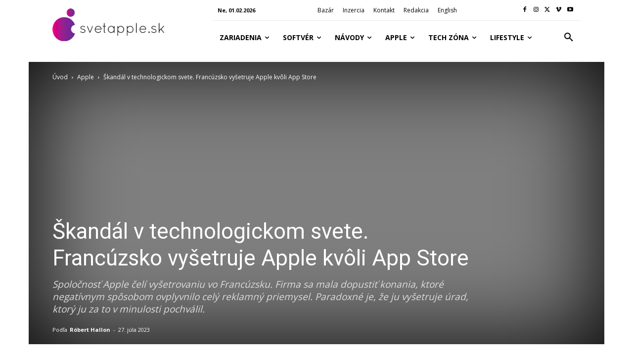

--- FILE ---
content_type: text/html; charset=utf-8
request_url: https://www.google.com/recaptcha/api2/aframe
body_size: 269
content:
<!DOCTYPE HTML><html><head><meta http-equiv="content-type" content="text/html; charset=UTF-8"></head><body><script nonce="xXzOvgqBNJjw4tQUFebWdg">/** Anti-fraud and anti-abuse applications only. See google.com/recaptcha */ try{var clients={'sodar':'https://pagead2.googlesyndication.com/pagead/sodar?'};window.addEventListener("message",function(a){try{if(a.source===window.parent){var b=JSON.parse(a.data);var c=clients[b['id']];if(c){var d=document.createElement('img');d.src=c+b['params']+'&rc='+(localStorage.getItem("rc::a")?sessionStorage.getItem("rc::b"):"");window.document.body.appendChild(d);sessionStorage.setItem("rc::e",parseInt(sessionStorage.getItem("rc::e")||0)+1);localStorage.setItem("rc::h",'1769903690190');}}}catch(b){}});window.parent.postMessage("_grecaptcha_ready", "*");}catch(b){}</script></body></html>